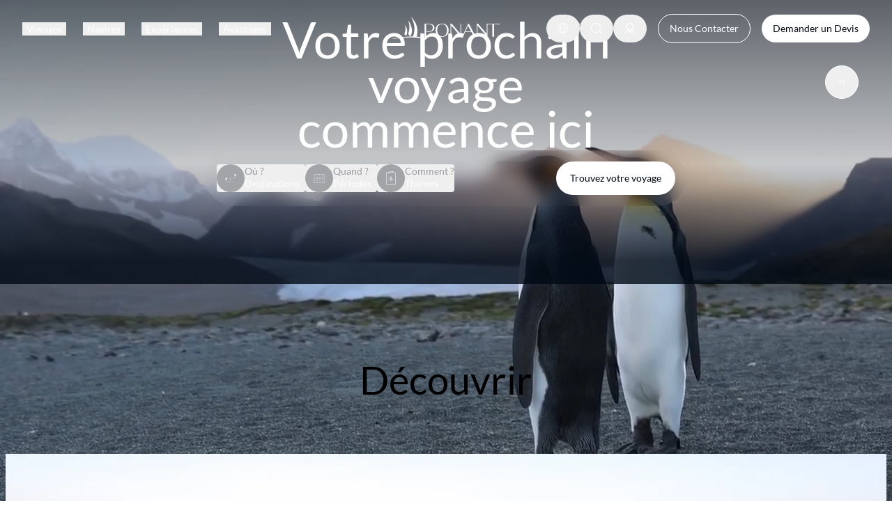

--- FILE ---
content_type: application/javascript; charset=utf-8
request_url: https://www.ponant.com/_next/static/chunks/6722.706309d3f39de1f1.js
body_size: -1573
content:
"use strict";(self.webpackChunk_N_E=self.webpackChunk_N_E||[]).push([[6722],{46722:e=>{e.exports=JSON.parse('{"attributeName":"pred-facet-destination","attributeLabel":"pred-facet-destination","categories":[{"name":"R\xe9gions polaires","destinations":[{"id":"ARCTIQUE","name":"Arctique"},{"id":"ANTARCTI","name":"Antarctique"}]},{"name":"Am\xe9riques","destinations":[{"id":"AMERNORD","name":"Am\xe9rique du Nord et Canada"},{"id":"AMERIQUE_CENTRALE","name":"Am\xe9rique centrale"},{"id":"AMERIQUE_SUD","name":"Am\xe9rique du Sud"},{"id":"CARAIBES","name":"Cara\xefbes"}]},{"name":"Europe","destinations":[{"id":"EUNORBAL","name":"Europe du Nord et Scandinavie"},{"id":"EUSUDMED","name":"M\xe9diterran\xe9e"},{"id":"RIVAGES_ATLANTIQUES","name":"Rivages atlantiques"}]},{"name":"Afrique & Moyen-Orient","destinations":[{"id":"AFRIQUE_AUSTRALE","name":"Afrique australe"},{"id":"ILES_ATLANTIQUE","name":"Iles de l\'Atlantique"},{"id":"OCEAN_INDIEN","name":"Oc\xe9an Indien"},{"id":"MAGHREB_MO","name":"Maghreb et Moyen-Orient"}]},{"name":"Asie & Pacifique","destinations":[{"id":"ASIE","name":"Asie"},{"id":"ILES_PACIFIQUE","name":"\xceles du Pacifique"},{"id":"OCEANIE","name":"Oc\xe9anie"}]},{"name":"Horizons maritimes","destinations":[{"id":"VGEMER","name":"Voyages en mer"},{"id":"TRANSAT","name":"Transatlantique"}]}]}')}}]);

--- FILE ---
content_type: application/javascript; charset=utf-8
request_url: https://www.ponant.com/_next/static/chunks/7778-c3aac98c44e74a67.js
body_size: 2547
content:
"use strict";(self.webpackChunk_N_E=self.webpackChunk_N_E||[]).push([[7778],{12321:(e,l,t)=>{t.d(l,{B:()=>n});var a=t(95155),s=t(99864),r=t(40364),o=t(24131),i=t(27043);let n=e=>{let{errorCode:l=500,className:t,children:n,...c}=e,u=(0,i.useTranslations)("error")("".concat(l,".button"));return(0,a.jsx)(s.$n,{variant:"outlined-alt",size:"large",className:(0,r.cn)("group",t),...c,children:(0,a.jsxs)("span",{className:"inline-flex items-center",children:[n||u,(0,a.jsx)(o.A,{name:"arrow-right",className:(0,r.cn)("ml-pon-small-m size-5 arrow-right")})]})})}},19450:(e,l,t)=>{t.d(l,{A:()=>n});var a=t(95155),s=t(65125),r=t(40364),o=t(27043);let i={color:"white",controls:"1",disablekb:"1",enablejsapi:"0",iv_load_policy:"3",loop:"0",rel:"0"},n=e=>{let{youtubeId:l,className:t,youtubeParams:n,...c}=e,u=(0,o.useLocale)(),d=new URLSearchParams({origin:(0,r.$_)(u),...i,...n});return(0,a.jsx)("div",{className:(0,r.cn)("relative bg-pon-interactive-primary-surface-default aspect-16/9 grid\n        place-items-stretch *:*:max-w-full",t),...c,children:(0,a.jsx)(s.YouTubeEmbed,{videoid:l,params:d.toString()})})};n.displayName="YoutubeIframe"},32842:(e,l,t)=>{t.d(l,{w:()=>u});var a=t(95155),s=t(12115),r=t(60056),o=t(19450),i=t(24131),n=t(27043),c=t(99864);let u=e=>{let{youtubeId:l,triggerProps:t={state:"secondary",variant:"filled",size:"small"},dialogHeaderProps:u,dialogContentProps:d,className:p,children:m}=e,v=(0,n.useTranslations)("youtube"),x=(null==t?void 0:t.asChild)?"span":s.Fragment;return(0,a.jsxs)(r.Dialog,{children:[(0,a.jsx)(r.DialogTrigger,{asChild:!0,className:p,children:(0,a.jsx)(c.$n,{...t,children:m||(0,a.jsxs)(x,{children:[(0,a.jsx)("span",{className:"block whitespace-nowrap",children:v("watch")}),(0,a.jsx)(i.A,{name:"play"})]})})}),(0,a.jsxs)(r.DialogContent,{position:"embedvideo",className:"overflow-y-auto",...d,children:[(0,a.jsxs)(r.DialogHeader,{className:"relative",children:[(0,a.jsx)(r.DialogTitle,{children:(null==u?void 0:u.title)||v("watch")}),(0,a.jsx)(r.DialogDescription,{children:(null==u?void 0:u.description)||v("dialog-description")})]}),(0,a.jsx)("div",{className:"p-pon-small-xxl md:p-pon-medium-m",children:l&&(0,a.jsx)(o.A,{youtubeId:l})})]})]})}},56858:(e,l,t)=>{t.d(l,{A:()=>s});var a=t(12115);let s=function(){let e=arguments.length>0&&void 0!==arguments[0]?arguments[0]:{},[l,t]=(0,a.useState)(!1),s=(0,a.useRef)(null);return(0,a.useEffect)(()=>{let l=s.current;if(!l)return;let a=new IntersectionObserver(e=>{let[l]=e;t(l.isIntersecting)},{threshold:e.threshold||0,rootMargin:e.rootMargin||"0px"});return a.observe(l),()=>{l&&a.unobserve(l)}},[e.threshold,e.rootMargin]),[s,l]}},69213:(e,l,t)=>{t.d(l,{A:()=>j});var a=t(95155),s=t(66766),r=t(12115),o=t(27043),i=t(40364),n=t(99864),c=t(56858),u=t(83436),d=t(24131),p=t(21961);let m=(0,t(74466).F)("absolute top-0 right-0 bg-opacity-50 flex items-center transition-opacity\n  duration-500 p-pon-medium-m",{variants:{isHero:{true:"gap-3 pr-pon-small-xxl lg:pr-pon-medium-xxl mt-[var(--pon-header-height)]",false:"left-0 justify-between max-md:p-pon-small-xxl"},isMosaic:{true:"h-full"},promoBarVisible:{true:"pt-[var(--pon-promo-bar-height)]"},controlsVisible:{true:"opacity-100",false:"opacity-0"}},defaultVariants:{isHero:!1,isMosaic:!1,promoBarVisible:!1,controlsVisible:!0}}),v="text-pon-on-bg-interactive-primary-default h-pon-medium-xs w-pon-medium-xs",x=e=>{let{isHero:l=!1,isMosaic:t=!1,isActiveSlide:s,sources:x,captions:h,poster:f,title:b,description:g,autoPlay:j=!1,loop:y=!1,controls:N=!0,showMuteButton:w=!1,autoHideControls:T=!1,showOverlay:A=!0,className:k,...C}=e,I=(0,o.useTranslations)("video-player"),[M,E]=(0,r.useState)(j),[R,P]=(0,r.useState)(!0),[S,_]=(0,r.useState)(N&&!T),[z,B]=(0,r.useState)(!1),D=(0,r.useRef)(null),H=(0,r.useRef)(null),V=(0,r.useRef)(null),[q,$]=(0,c.A)({threshold:0}),{promoBarVisible:F}=(0,p.o)(),L=(0,r.useCallback)(e=>{H.current&&(H.current.textContent=e)},[]),O=(0,r.useCallback)(()=>{D.current&&(M?(D.current.pause(),L(I("paused")),B(!0)):(D.current.play(),L(I("playing")),B(!1)),E(e=>!e))},[M,L,I]),U=(0,r.useCallback)(()=>{D.current&&(D.current.muted=!R,P(e=>!e),L(R?I("unmuted"):I("muted")))},[R,L,I]),Y=(0,r.useCallback)(()=>{N&&(T?(_(!0),V.current&&clearTimeout(V.current),V.current=setTimeout(()=>{_(!1)},1500)):_(!0))},[N,T]);(0,r.useEffect)(()=>(T?M?(_(!0),V.current&&clearTimeout(V.current),V.current=setTimeout(()=>{_(!1)},1500)):(_(!0),V.current&&clearTimeout(V.current)):_(!0),()=>{V.current&&clearTimeout(V.current)}),[M,N,T]),(0,r.useEffect)(()=>{!$&&M?(D.current&&D.current.pause(),E(!1),L(I("paused"))):$&&j&&R&&!z&&(s||void 0===s)&&(D.current&&D.current.play(),E(!0),L(I("playing")))},[$,M,j,R,z,L,I,s]),(0,r.useEffect)(()=>{s||void 0===s||(D.current&&D.current.pause(),E(!1),L(I("paused")))},[s]);let W=j&&R&&!z;return(0,a.jsxs)("div",{ref:q,className:"relative w-full h-full",onMouseMove:Y,children:[(0,a.jsxs)("video",{ref:D,className:(0,i.cn)("w-full h-full object-cover",k),poster:f,autoPlay:W,loop:y,muted:R,playsInline:!0,preload:"metadata","aria-label":b,"aria-describedby":g?"video-description":void 0,...C,children:[x.map((e,l)=>(0,a.jsx)("source",{src:e.src,type:e.type},l)),h&&h.map((e,l)=>(0,a.jsx)("track",{label:e.label,kind:"captions",srcLang:e.srclang,src:e.src,default:0===l},l)),I("browser-non-support")]}),g&&(0,a.jsx)("div",{id:"video-description",className:"sr-only",children:g}),(0,a.jsx)("div",{ref:H,className:"sr-only","aria-live":"polite","aria-atomic":"true"}),N&&A&&S&&(0,a.jsx)(u.U,{variant:"top-average",className:"absolute top-0 left-0 right-0 h-1/2 pointer-events-none transition-opacity duration-500"}),N&&(0,a.jsxs)("div",{className:m({isHero:l,isMosaic:t,promoBarVisible:l&&F,controlsVisible:S}),children:[w&&(0,a.jsx)(n.$n,{onClick:U,"aria-label":R?I("unmute"):I("mute"),size:"icon",state:"secondary",variant:"outlined",children:(0,a.jsx)("div",{className:"flex justify-center items-center",children:R?(0,a.jsx)(d.A,{name:"sound-off",className:v}):(0,a.jsx)(d.A,{name:"sound-on",className:v})})}),t?(0,a.jsx)("div",{className:"w-full flex justify-center md:p-pon-small-xxl",children:(0,a.jsx)("div",{className:"min-h-[48px] min-w-[48px] flex items-center justify-center border p-pon-small-xxl rounded-full",children:(0,a.jsx)(d.A,{name:"play",className:v})})}):(0,a.jsx)(n.$n,{onClick:O,"aria-label":M?I("pause"):I("play"),size:"icon",state:"secondary",variant:"outlined",children:(0,a.jsx)("div",{className:(0,i.cn)("flex justify-center items-center"),children:M?(0,a.jsx)(d.A,{name:"pause",className:v}):(0,a.jsx)(d.A,{name:"play",className:v})})})]})]})},h=e=>{let{className:l,style:t,...r}=e,{sources:o,alt:n,...c}=r;if((null==o?void 0:o.length)===0)throw Error("At least one source must be provided");let{props:u}=(0,s.getImageProps)({...c,alt:n});return(0,a.jsxs)("picture",{className:l,children:[o.map((e,l)=>{let{props:{srcSet:t,sizes:r}}=(0,s.getImageProps)({...c,...e,alt:"",fill:!(null==e?void 0:e.width)&&!(null==e?void 0:e.height)});return(0,a.jsx)("source",{media:e.media,srcSet:t,sizes:r,width:null==e?void 0:e.width,height:null==e?void 0:e.height},l)}),(0,a.jsx)("img",{...u,alt:u.alt,role:"presentation",className:(0,i.cn)("w-full h-auto",l,u.className),style:{...u.style,...t}})]})};var f=t(32842);let b=e=>{let{youtubeId:l,poster:t,className:s,isMosaic:r=!1}=e,n=(0,o.useTranslations)("youtube");return(0,a.jsxs)("div",{className:(0,i.cn)("relative",s),children:[!!t&&(0,a.jsx)(j,{...t}),!r&&(0,a.jsx)(f.w,{youtubeId:l,className:"absolute top-1/2 left-1/2 -translate-x-1/2 -translate-y-1/2",dialogHeaderProps:{title:n("dialog-title")}})]})};var g=t(19450);let j=e=>{let{isHero:l=!1,isMosaic:t=!1,isActiveSlide:n,media:c,className:u}=e,d=(0,o.useTranslations)("youtube"),p=(0,r.useMemo)(()=>{var e,r,o,u,p,m,v,f,j,y,N,w,T,A,k,C,I;switch(c.type){case"video":return(0,a.jsx)(x,{isMosaic:t,isHero:l,autoPlay:null===(e=!t&&c.props.autoPlay)||void 0===e||e,isActiveSlide:n,loop:!0,muted:!0,title:c.props.title,controls:null===(r=c.props.controls)||void 0===r||r,sources:c.props.sources,poster:c.props.poster,showMuteButton:!1,className:"w-full h-full object-cover"});case"picture":return(0,a.jsx)(h,{...c.props,alt:c.props.alt,priority:l,quality:null!==(f=null==c?void 0:null===(o=c.props)||void 0===o?void 0:o.quality)&&void 0!==f?f:100,fill:null!==(j=null==c?void 0:null===(u=c.props)||void 0===u?void 0:u.fill)&&void 0!==j?j:!((null==c?void 0:null===(p=c.props)||void 0===p?void 0:p.width)&&(null==c?void 0:null===(m=c.props)||void 0===m?void 0:m.height)),className:(0,i.cn)("w-full h-full object-cover object-center aspect-9/16 md:aspect-16/9",null==c?void 0:null===(v=c.props)||void 0===v?void 0:v.className)});case"image":return(0,a.jsx)(s.default,{...c.props,role:"presentation",alt:c.props.alt,priority:l,quality:null!==(A=null==c?void 0:null===(y=c.props)||void 0===y?void 0:y.quality)&&void 0!==A?A:100,fill:null!==(k=null==c?void 0:null===(N=c.props)||void 0===N?void 0:N.fill)&&void 0!==k?k:!((null==c?void 0:null===(w=c.props)||void 0===w?void 0:w.width)&&(null==c?void 0:null===(T=c.props)||void 0===T?void 0:T.height)),className:"w-full h-full object-cover object-center"});case"youtube":return t?(0,a.jsx)(x,{isMosaic:!0,isHero:!1,autoPlay:!1,muted:!0,poster:(null===(C=c.props.poster)||void 0===C?void 0:C.media.props).src,title:null!==(I=c.props.title)&&void 0!==I?I:d("video-title"),controls:!0,sources:[],showMuteButton:!1,className:"w-full h-full object-cover object-center aspect-9/16 md:aspect-16/9"}):c.props.poster?(0,a.jsx)(b,{youtubeId:c.props.youtubeId,title:c.props.title,poster:c.props.poster}):(0,a.jsx)(g.A,{youtubeId:c.props.youtubeId,title:c.props.title});default:return null}},[l,t,n,c]);return(0,a.jsx)("div",{className:(0,i.cn)("relative",u),children:p})}},74581:(e,l,t)=>{t.d(l,{A:()=>i});var a=t(95155),s=t(40364);let r="text-pon-on-bg-interactive-primary-default",o=e=>{let{headline:l,headlineTag:t="h3",subHeadline:o,description:i,isQuote:n=!1,children:c,className:u,variant:d="primary",...p}=e,m="secondary"===d;return(0,a.jsxs)("div",{...p,className:(0,s.cn)("flex flex-col gap-pon-medium-m md:gap-pon-medium-xl",u),children:[(o||l||i)&&(0,a.jsxs)("div",{className:"flex flex-col gap-pon-small-xxl md:gap-pon-medium-xs",children:[o&&(0,a.jsx)("span",{className:(0,s.cn)("text-pon-label-regular-sm text-pon-primary-hover",m&&"text-pon-on-bg-interactive-primary-default"),children:o}),!!l&&(0,a.jsx)(t,{className:(0,s.cn)("text-pon-headline-xl md:text-pon-headline-lg text-balance whitespace-pre-line",m&&r),children:l}),i&&(0,a.jsx)(n?"blockquote":"p",{className:(0,s.cn)("text-pon-body-md md:text-pon-body-lg text-pon-primary-default\n                whitespace-pre-line",m&&r),children:i})]}),c&&(0,a.jsx)("div",{children:c})]})};o.displayName="TextBlock";let i=o},77394:(e,l,t)=>{t.d(l,{default:()=>u});var a=t(95155),s=t(85725),r=t(12115),o=t(89810),i=t(27043),n=t(74643),c=t(30858);let u=e=>{let{errorCode:l=500,button:t}=e;(0,o.b)();let{sendPageView:u}=(0,n.Ay)({pageId:"".concat(l),pageTemplate:c.rT.ERROR},{emitOnPageMount:!1}),d=(0,i.useTranslations)("error"),p=d("subtitle",{errorCode:l}),m={headline:d("".concat(l,".title")),headlineTag:"h1",subHeadline:p,buttons:[t]};return(0,r.useEffect)(()=>{u()},[u,l]),(0,a.jsx)("main",{role:"main",id:"main",children:(0,a.jsx)("section",{className:"container mx-auto","data-component":"error_text_media",children:(0,a.jsx)(s.R,{media:{type:"image",props:{src:"/404-manchot.webp",alt:p,fill:!0}},textBlock:m})})})}},83436:(e,l,t)=>{t.d(l,{U:()=>c});var a=t(95155),s=t(66634),r=t(40364),o=t(74466),i=t(12115);let n=(0,o.F)("relative z-0 before:content-[''] before:-z-[1] before:w-full before:h-full\n  before:absolute before:inset-0 p-pon-small-xll",{variants:{variant:{"bottom-strong":"before:bg-pon-protection-gradient-bottom-strong pt-pon-large-s","bottom-average":"before:bg-pon-protection-gradient-bottom-average pt-pon-large-s","top-average":"before:bg-pon-protection-gradient-top-average pb-pon-medium-xxl","top-subtle":"before:bg-pon-protection-gradient-top-subtle pb-pon-medium-xxl"}},defaultVariants:{variant:"bottom-average"}}),c=(0,i.forwardRef)((e,l)=>{let{className:t,variant:o,asChild:i=!1,...c}=e,u=i?s.DX:"div";return(0,a.jsx)(u,{className:(0,r.cn)(n({variant:o,className:t})),ref:l,...c})});c.displayName="ContrastWrapper"},85725:(e,l,t)=>{t.d(l,{R:()=>i});var a=t(95155),s=t(40364),r=t(74581),o=t(69213);let i=e=>{var l;let{textBlock:t,media:i,className:n}=e;return(0,a.jsxs)("div",{className:(0,s.cn)("text-pon-primary-default grid-pon",n),children:[(0,a.jsx)(r.A,{headline:t.headline,subHeadline:t.subHeadline,description:t.description,headlineTag:t.headlineTag,className:"col-span-full mb-pon-medium-xxl md:mb-0 md:col-span-9 items-center text-center md:items-start md:text-left",children:!!(null==t?void 0:null===(l=t.buttons)||void 0===l?void 0:l.length)&&(0,a.jsx)("div",{className:"flex gap-pon-small-xl md:gap-pon-medium-xs flex-wrap",children:t.buttons})}),(0,a.jsx)("div",{className:"inline-flex col-span-full gap-pon-medium-m md:gap-pon-medium-xs md:col-start-14 md:col-span-12 md:justify-end md:self-end",children:(0,a.jsx)(o.A,{className:"w-full aspect-1/1",media:i})})]})}},89810:(e,l,t)=>{t.d(l,{b:()=>r});var a=t(21961),s=t(12115);let r=()=>{let{setHeaderTheme:e}=(0,a.o)();(0,s.useEffect)(()=>(e("transparent"),()=>{e("filled")}),[e])}}}]);

--- FILE ---
content_type: application/javascript; charset=utf-8
request_url: https://www.ponant.com/_next/static/chunks/4383.41bd4b9739bb89de.js
body_size: -1227
content:
"use strict";(self.webpackChunk_N_E=self.webpackChunk_N_E||[]).push([[4383],{44383:e=>{e.exports=JSON.parse('{"attributeName":"pred-facet-themes","attributeLabel":"pred-facet-themes","categories":[{"name":"Explorations","themes":[{"id":"EXPEDITIONS","name":"Exp\xe9dition"},{"id":"TIMELESS","name":"Intemporelles"},{"id":"DISCOVERY","name":"D\xe9couvertes"}]},{"name":"Culture","themes":[{"id":"MUSIQUE_DANSE","name":"Musique & Danse"},{"id":"ART_LITTERATURE","name":"Art & Litt\xe9rature"}]},{"name":"Art de vivre","themes":[{"id":"GASTRONOMY","name":"Gastronomie & Œnologie"},{"id":"BIEN_ETRE_SPORT","name":"Bien-\xeatre & Sport"}]},{"name":"Soci\xe9t\xe9 et Plan\xe8te","themes":[{"id":"HISTOIRE_GEOPOLITIQUE","name":"Histoire & G\xe9opolitique"},{"id":"HUMAN_ADVENTURES","name":"Aventures humaines"}]},{"name":"\xc9v\xe9nements","themes":[{"id":"FIDELITE","name":"Croisi\xe8re de la Fid\xe9lit\xe9"}]}]}')}}]);